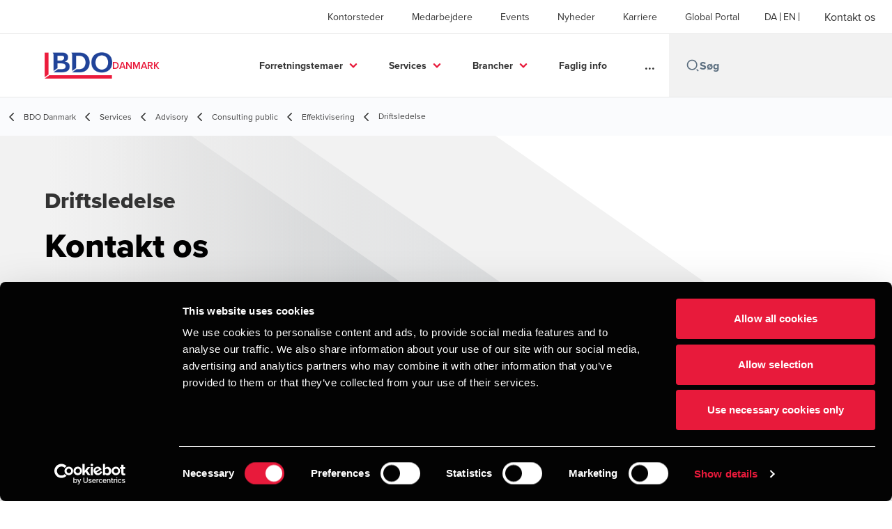

--- FILE ---
content_type: text/html; charset=utf-8
request_url: https://www.bdo.dk/da-dk/services-1/advisory-dk/consulting-public/effektevisering/driftsledelse
body_size: 73347
content:
<!DOCTYPE html>
<html lang="da-DK" dir="ltr" class="scroll-smooth">
<head>
    <meta charset="utf-8" />
    <meta name="viewport" content="width=device-width, initial-scale=1.0" />
    
    
	<script type="application/ld+json">
{
  "name": "Driftsledelse",
  "alternateName": "BDO",
  "url": "https://www.bdo.dk/da-dk/services-1",
  "logo": "https://cdn.bdo.global/images/bdo_logo/1.0.0/bdo_logo_color.png",
  "description": "",
  "disambiguatingDescription": "Ledelse af driften i hverdagen og håndtering af forandringer er en forudsætningen for realisering af også offentlige organisationers strategier.",
  "isRelatedTo": {
    "name": "Advisory",
    "alternateName": "BDO",
    "description": "\u003Cp\u003EBDO Advisory er et af landets førende konsulenthuse målrettet den offentlige og private sektor.\u003C/p\u003E\r\n",
    "disambiguatingDescription": "BDO Advisory er et af landets førende konsulenthuse.",
    "@type": "Service",
    "@context": "https://schema.org"
  },
  "provider": {
    "url": "https://www.bdo.dk",
    "name": "BDO  Danmark",
    "logo": "https://cdn.bdo.global/images/bdo_logo/1.0.0/bdo_logo_color.png",
    "@type": "Organization",
    "@context": "https://schema.org"
  },
  "@type": "Service",
  "@context": "https://schema.org"
}
	</script>

    <meta name="keywords" content="" />
    <meta name="description" content="Vi løser opgaver for det offentlige og private virksomheder, hvor kombinationen af faglig indsigt og stærke metodiske kompetencer tilfører mest mulig værdi." />
    <link rel="apple-touch-icon" sizes="180x180" href="/apple-touch-icon.png">
<link rel="icon" type="image/png" sizes="32x32" href="/favicon-32x32.png">
<link rel="icon" type="image/png" sizes="16x16" href="/favicon-16x16.png">
<link rel="icon" type="image/png" sizes="48x48" href="/favicon-48x48.png">
<link rel="icon" type="image/svg+xml" href="/favicon.svg" />
<link rel="shortcut icon" href="/favicon.ico" />
<link rel="manifest" href="/site.webmanifest">
<link rel="mask-icon" href="/safari-pinned-tab.svg" color="#5bbad5">
<meta name="msapplication-TileColor" content="#da532c">
<meta name="theme-color" content="#ffffff">
    <title>Driftsledelse - BDO</title>

    
<!-- Google Tag Manager -->
<script>(function(w,d,s,l,i){w[l]=w[l]||[];w[l].push({'gtm.start':
new Date().getTime(),event:'gtm.js'});var f=d.getElementsByTagName(s)[0],
j=d.createElement(s),dl=l!='dataLayer'?'&l='+l:'';j.async=true;j.src=
'https://www.googletagmanager.com/gtm.js?id='+i+dl;f.parentNode.insertBefore(j,f);
})(window,document,'script','dataLayer','GTM-PW6VSCBF');</script>
<!-- End Google Tag Manager -->
 
    
    <script data-cookieconsent="ignore">
        function injectWhenCookiebotAcceptedScripts() {
            var rawHtml = null;
            var container = document.getElementById("scriptsAfterCookiebotAccepted");
            container.innerHTML = rawHtml;

            var scripts = container.getElementsByTagName("script");
            for (var i = 0; i < scripts.length; i++)
            {
                eval(scripts[i].innerText);
            }   
        }
    </script>

    
<script id="googleServices" type="text/javascript" data-cookieconsent="ignore">

            function initializeGoogleTags() {
                window.dataLayer = window.dataLayer || [];

                function gtag() {
                    dataLayer.push(arguments);
                }

                gtag("consent", "default", {
                    ad_personalization: "denied",
                    ad_storage: "denied",
                    ad_user_data: "denied",
                    analytics_storage: "denied",
                    functionality_storage: "denied",
                    personalization_storage: "denied",
                    security_storage: "granted",
                    wait_for_update: 500,
                });

                gtag('js', new Date());

                     gtag('config', 'G-8JP3XL3FSJ', { 'anonymize_ip': true, 'forceSSL': true });

                     gtag('config', 'G-S8M9KW26GP', { 'anonymize_ip': true, 'forceSSL': true });

                let script = document.createElement('script');
                script.src = 'https://www.googletagmanager.com/gtag/js?id=G-8JP3XL3FSJ';
                script.setAttribute("data-cookieconsent", "ignore");
                script.setAttribute("async", "");
                let ga = document.getElementById("googleServices");
                ga.before(script);
            }
        

            (function(w,d,s,l,i){w[l]=w[l]||[];w[l].push({'gtm.start':
            new Date().getTime(),event:'gtm.js'});var f=d.getElementsByTagName(s)[0],
            j=d.createElement(s),dl=l!='dataLayer'?'&l='+l:'';j.async=true;j.src=
            'https://www.googletagmanager.com/gtm.js?id='+i+dl;f.parentNode.insertBefore(j,f);
            })(window,document,'script','dataLayer', 'GTM-PW6VSCBF');
        
         function CookiebotCallback_OnAccept() {

                    if (Cookiebot.consent.statistics && Cookiebot.consent.marketing) {
                        initializeGoogleTags();
                    }
                             injectWhenCookiebotAcceptedScripts();
         }
</script>
    
    <link rel="canonical" href="https://www.bdo.dk/da-dk/services-1/advisory-dk/consulting-public/effektevisering/driftsledelse" />

    

    
    <meta property="og:title" content="Målrettet fokus på driftsledelse i hverdagen - BDO">
    <meta property="og:description" content="Ledelse af driften i hverdagen og håndtering af forandringer er en forudsætningen for realisering af også offentlige organisationers strategier.">
    <meta property="og:url" content="https://www.bdo.dk/da-dk/services-1/advisory-dk/consulting-public/effektevisering/driftsledelse">
    <meta property="og:image" content="https://www.bdo.dk/getmedia/c32cfce6-aa36-439d-a6b7-8fa8dd787204/1200x630_Business.jpg?width=1200&amp;height=630&amp;ext=.jpg">

<meta property="og:type" content="website">
    

    
<meta name="google-site-verification" content="GINVbhaS-13VFVUlz0W8xJK3ZkcZ1S9fHdHKN1_C5xg" />
<meta name="google-site-verification" content="WONxYBDw-iGQBhUcms7PU1HdTODnIz0l5hfU6pUKsFQ" />
<meta name="google-site-verification" content="xjG-mGo5lkRENN6ZHEo3iHNs1DKbhFLL6MM5Y4tP_VY" />


<link href="https://viden.bdo.dk/rs/462-YQN-293/images/bdo-custom.css" type="text/css" rel="stylesheet">

<style type="text/css">
.mktoForm input[type=text],
.mktoForm input[type=url],
.mktoForm input[type=email],
.mktoForm input[type=tel],
.mktoForm input[type=number],
.mktoForm input[type=date],
.mktoForm textarea.mktoField,
.mktoForm select.mktoField {
    display: block;
    height: inherit;
    width: 90% !important;
    padding: 8px 12px !important;
    font-size: 14px !important;
    line-height: 1.5 !important;
    color: #495057 !important;
    background-color: #fff;
    background-clip: padding-box !important;
    border: 1px solid #000000 !important;
    border-radius: 0px !important;
    float: none !important;
    max-width: 500px !important;
    transition: border-color .15s ease-in-out, box-shadow .15s ease-in-out;
}

.mktoForm .mktoLabel {
    font-family: -apple-system, BlinkMacSystemFont, "Segoe UI", Roboto, "Helvetica Neue", Arial, sans-serif, "Apple Color Emoji", "Segoe UI Emoji", "Segoe UI Symbol";
    font-size: 14px;
    font-weight: 400;
    line-height: 1.5;
    color: #212529;
    text-align: left;
    float: none;
    margin-bottom: .5rem;

    width: 100% !important;
    padding-top: 0 !important;
    display: block;
    justify-content: flex-end;
    max-width: 400px !important;
}

#LblemailMarketingPermission {

    margin-left: 10px;
    padding-left: 10px;
    font-size: 12px;
    font-weight: normal;
    font-style: italic;
}

#LblwebformFreetextcomment {
    font-weight: bold;
    
}  

.mktoForm {
    display: flex;
    flex-flow: wrap;
    width: 100% !important;
    overflow: hidden;
    max-width: 900px !important;
}

.mktoForm .mktoGutter {
    display: none !important;
}

.mktoForm .mktoFormCol {
    position: relative;
    width: 50%;
}

.mktoForm .mktoFieldWrap {
    float: none;
    width: 100%;
    padding: 0 30px;
}

.mktoForm .mktoOffset {
    display: none !important;
}

.mktoForm .mktoFormRow {
    position: relative;
    width: 100%;
}

.mktoForm .display-2 {
    font-family: "Trebuchet MS";
    font-color: #212529 !important;
    font-style: normal;
    font-weight: normal;
    font-size: 32px;
    line-height: 38px !important;
    padding-top: 100px !important;
    padding-bottom: 0px !important;
}

.mktoForm .lead {
    font-family: "Trebuchet MS";
    font-color: #212529 !important;
    font-size: 20px !important;
    line-height: 24px !important;
    /* letter-spacing: -.2px!important; */
}

.mktoHtmlText.mktoHasWidth {
    width: 100% !important;
}

.mktoForm .mktoButtonWrap.mktoSimple {
    margin: 0 !important;
}

.mktoButton {
    color: #fff;
    background: #ED1A3B !important;
    border-color: #ED1A3B !important;
    font-weight: normal;
    letter-spacing: 0.05em;
    border-radius: 0px !important;
    font-size: 18px !important;
    text-align: left !important;
    white-space: nowrap;

    transition: color .15s ease-in-out, background-color .15s ease-in-out, border-color .15s ease-in-out, box-shadow .15s ease-in-out;
}

.mktoForm .mktoRadioList,
.mktoForm .mktoCheckboxList {
    padding: 0 !important;
}

.mktoForm .mktoFieldWrap .mktoInstruction {
    display: block !important;
    padding-top: 5px;
    font-size: 16px;
}


.mktoRound {

    margin-left: 40px !important;
}

.mktoButtonRow {
    display: block !important;
    width: 100% !important;
    justify-content: left !important;
    padding-top: 20px !important;

}

.unsub-form .mktoForm .mktoButtonRow {
    justify-content: flex-start !important;
    padding-top: 0 !important;
}

.unsub-form .mktoForm .mktoButtonWrap.mktoSimple {
    margin: 0 !important;
}

.unsub-form .mktoForm .mktoButtonWrap.mktoSimple .mktoButton {
    color: #fff;
    background-color: #212529 !important;
    border: none !important;
    font-weight: normal;
    letter-spacing: 0.05em;
    border-radius: 0;
    padding: 15px !important;
    font-size: 14px !important;
}

.mktoForm .mktoCheckboxList > label {
    left: 37px;
    position: absolute;
    top: 0;
}

.mktoForm .mktoCheckboxList > input {
    position: absolute;
    opacity: 0;
}

.mktoForm .mktoRadioList > input {
    position: absolute;
    opacity: 0;
}

.mktoForm .mktoCheckboxList > label:before {
    content: "";
    display: block;
    position: absolute;
    width: 25px;
    height: 25px;
    left: 0;
    margin-left: -56px;
    border: 1px solid #000000;
    border-radius: 0px;
    background-color: #fff;
    -webkit-transition: border 0.15s ease-in-out, color 0.15s ease-in-out;
    -o-transition: border 0.15s ease-in-out, color 0.15s ease-in-out;
    transition: border 0.15s ease-in-out, color 0.15s ease-in-out;
}

.mktoForm .mktoCheckboxList > label:after {
    font-family: 'FontAwesome';
    content: "\f00c";
    display: inline-block;
    position: absolute;
    width: 25px;
    height: 25px;
    left: 0;
    top: 1px;
    margin-left: -56px;
    padding-left: 6px;
    padding-top: 4px;
    font-size: 17px;
    color: #000000;
    opacity: 0;
}

.mktoForm .mktoCheckboxList > input:checked + label:before {
    background-color: #ED1A3B;
    border-color: #ED1A3B;
}

.mktoForm .mktoRadioList > input:checked + label:before {
    background-color: #ED1A3B;
}

.mktoForm .mktoCheckboxList > input:checked + label:after {
    color: #fff;
    opacity: 1;
}

.mktoForm .mktoRadioList > input:checked + label:after {
    color: #fff;
    opacity: 1;
}

.mktoForm .mktoRadioList > label {
    margin-right: 15px;
    cursor: pointer;
}

.mktoForm .mktoRadioList > label:before {
    content: "";
    display: block;
    position: absolute;
    height: 20px;
    width: 20px;
    left: 0;
    top: -3px;
    transition: all 0.15s ease-out 0s;
    background: #cbd1d8;
    border-radius: 50%;
}

.mktoForm .mktoRadioList {
    width: 100% !important;
    order: 3;
    margin-top: 30px;
    display: flex !important;
}

.mktoForm .mktoRadioList > label:after {
    content: "";
    display: block;
    position: absolute;
    width: 11px;
    left: 5px;
    top: 2px;
    height: 11px;
    border-radius: 50%;
    border: 3px solid #fff;
    background-color: #ED1A3B;
    opacity: 0;
}

@media (min-width: 320px) and (max-width: 1199px) {
    .container {
        max-width: 100%;
    }
}

@media (min-width: 767px) and (max-width: 1199px) {
    .topnav a {
        padding-left: 70px !important;
        padding-right: 70px !important;
    }

}

@media (max-width: 767px) {

    .mktoForm input[type=text],
    .mktoForm input[type=url],
    .mktoForm input[type=email],
    .mktoForm input[type=tel],
    .mktoForm input[type=number],
    .mktoForm input[type=date],
    .mktoForm textarea.mktoField,
    .mktoForm select.mktoField {
        max-width: 100% !important;
    }

    .mktoForm .mktoFormCol {
        position: relative;
        width: 100%;
    }
}

.topnav a:hover {
    border-bottom: 1px solid #f1f1f1 !important;
}

.topnav a {
    position: relative;
    padding: 13px 90px !important;
}

.topnav a:hover:after {
    content: "";
    position: absolute;
    left: 0;
    right: 0;
    bottom: -1px;
    height: 3px;
    display: block;
    background: #ff0000;
}

.topnav .chevron {
    line-height: 12px;
    display: block;
}

.topnav .chevron::before {
    border-style: solid;
    border-width: 0.15em 0.15em 0 0;
    content: '';
    display: inline-block;
    height: 0.45em;
    left: 0.15em;
    position: relative;
    vertical-align: top;
    width: 0.45em;
    top: 0;
    transform: rotate(135deg);
}

.topnav .chevron.right:before {
    left: 0;
    transform: rotate(45deg);
}

.topnav .chevron.bottom:before {
    top: 0;
    transform: rotate(135deg);
}

.topnav .chevron.left:before {
    left: 0.25em;
    transform: rotate(-135deg);
}

.image-background {
    color: #fff;
    margin-bottom: 40px;
    background: url(https://viden.bdo.dk/rs/462-YQN-293/images/profil-side-hero.jpg);
}

@media (min-width: 1025px) {
    .nav-bar-wrap {
        min-height: 84px;
    }

    .nav-bar-wrap.fixed .nav-bar-wrap__inner {
        position: fixed;
        z-index: 999;
        left: 0;
        top: 0;
        right: 0;
        background: #fff;
        display: flex;
        justify-content: center;
        box-shadow: 0 0 15px rgba(0, 0, 0, .1);
    }
}
</style>
<!-- TB2508 added ABF -->
<link rel="stylesheet" href="https://aktion-barrierefrei.org/service/fixstern.css">


    <!-- Preconnect -->
<link rel="preconnect" href="https://fonts.googleapis.com" crossorigin="anonymous">
<link rel="preconnect" href="https://use.typekit.net" crossorigin="anonymous">

<!-- Preload Fonts -->
<link rel="preload" href="https://fonts.googleapis.com/css2?family=Material+Symbols+Outlined:opsz,wght,FILL,GRAD@48,400,0,0" as="style" />
<link rel="preload" href="https://fonts.googleapis.com/icon?family=Material+Icons" as="style">
<link rel="preload" href="https://use.typekit.net/yxr5raf.css" as="style">

<!-- Preload Master CSS -->
<link rel="preload" href="/dist/master.css?v=smS2c4gXbIMpVBdvU3ygIPIG8QV_vunk5ofuMsOHQGY" as="style" type="text/css">

<!-- Apply Stylesheets -->
<link rel="stylesheet" href="https://fonts.googleapis.com/css2?family=Material+Symbols+Outlined:opsz,wght,FILL,GRAD@48,400,0,0" />
<link rel="stylesheet" href="https://fonts.googleapis.com/icon?family=Material+Icons" />
<link rel="stylesheet" href="https://use.typekit.net/yxr5raf.css">
<link rel="stylesheet" href="/dist/master.css?v=smS2c4gXbIMpVBdvU3ygIPIG8QV_vunk5ofuMsOHQGY" type="text/css" />

    
    <link href="/_content/Kentico.Content.Web.Rcl/Content/Bundles/Public/systemPageComponents.min.css" rel="stylesheet" />
<link href="/PageBuilder/Public/Sections/section-column.css" rel="stylesheet" />


<script type="text/javascript">!function(T,l,y){var S=T.location,k="script",D="instrumentationKey",C="ingestionendpoint",I="disableExceptionTracking",E="ai.device.",b="toLowerCase",w="crossOrigin",N="POST",e="appInsightsSDK",t=y.name||"appInsights";(y.name||T[e])&&(T[e]=t);var n=T[t]||function(d){var g=!1,f=!1,m={initialize:!0,queue:[],sv:"5",version:2,config:d};function v(e,t){var n={},a="Browser";return n[E+"id"]=a[b](),n[E+"type"]=a,n["ai.operation.name"]=S&&S.pathname||"_unknown_",n["ai.internal.sdkVersion"]="javascript:snippet_"+(m.sv||m.version),{time:function(){var e=new Date;function t(e){var t=""+e;return 1===t.length&&(t="0"+t),t}return e.getUTCFullYear()+"-"+t(1+e.getUTCMonth())+"-"+t(e.getUTCDate())+"T"+t(e.getUTCHours())+":"+t(e.getUTCMinutes())+":"+t(e.getUTCSeconds())+"."+((e.getUTCMilliseconds()/1e3).toFixed(3)+"").slice(2,5)+"Z"}(),iKey:e,name:"Microsoft.ApplicationInsights."+e.replace(/-/g,"")+"."+t,sampleRate:100,tags:n,data:{baseData:{ver:2}}}}var h=d.url||y.src;if(h){function a(e){var t,n,a,i,r,o,s,c,u,p,l;g=!0,m.queue=[],f||(f=!0,t=h,s=function(){var e={},t=d.connectionString;if(t)for(var n=t.split(";"),a=0;a<n.length;a++){var i=n[a].split("=");2===i.length&&(e[i[0][b]()]=i[1])}if(!e[C]){var r=e.endpointsuffix,o=r?e.location:null;e[C]="https://"+(o?o+".":"")+"dc."+(r||"services.visualstudio.com")}return e}(),c=s[D]||d[D]||"",u=s[C],p=u?u+"/v2/track":d.endpointUrl,(l=[]).push((n="SDK LOAD Failure: Failed to load Application Insights SDK script (See stack for details)",a=t,i=p,(o=(r=v(c,"Exception")).data).baseType="ExceptionData",o.baseData.exceptions=[{typeName:"SDKLoadFailed",message:n.replace(/\./g,"-"),hasFullStack:!1,stack:n+"\nSnippet failed to load ["+a+"] -- Telemetry is disabled\nHelp Link: https://go.microsoft.com/fwlink/?linkid=2128109\nHost: "+(S&&S.pathname||"_unknown_")+"\nEndpoint: "+i,parsedStack:[]}],r)),l.push(function(e,t,n,a){var i=v(c,"Message"),r=i.data;r.baseType="MessageData";var o=r.baseData;return o.message='AI (Internal): 99 message:"'+("SDK LOAD Failure: Failed to load Application Insights SDK script (See stack for details) ("+n+")").replace(/\"/g,"")+'"',o.properties={endpoint:a},i}(0,0,t,p)),function(e,t){if(JSON){var n=T.fetch;if(n&&!y.useXhr)n(t,{method:N,body:JSON.stringify(e),mode:"cors"});else if(XMLHttpRequest){var a=new XMLHttpRequest;a.open(N,t),a.setRequestHeader("Content-type","application/json"),a.send(JSON.stringify(e))}}}(l,p))}function i(e,t){f||setTimeout(function(){!t&&m.core||a()},500)}var e=function(){var n=l.createElement(k);n.src=h;var e=y[w];return!e&&""!==e||"undefined"==n[w]||(n[w]=e),n.onload=i,n.onerror=a,n.onreadystatechange=function(e,t){"loaded"!==n.readyState&&"complete"!==n.readyState||i(0,t)},n}();y.ld<0?l.getElementsByTagName("head")[0].appendChild(e):setTimeout(function(){l.getElementsByTagName(k)[0].parentNode.appendChild(e)},y.ld||0)}try{m.cookie=l.cookie}catch(p){}function t(e){for(;e.length;)!function(t){m[t]=function(){var e=arguments;g||m.queue.push(function(){m[t].apply(m,e)})}}(e.pop())}var n="track",r="TrackPage",o="TrackEvent";t([n+"Event",n+"PageView",n+"Exception",n+"Trace",n+"DependencyData",n+"Metric",n+"PageViewPerformance","start"+r,"stop"+r,"start"+o,"stop"+o,"addTelemetryInitializer","setAuthenticatedUserContext","clearAuthenticatedUserContext","flush"]),m.SeverityLevel={Verbose:0,Information:1,Warning:2,Error:3,Critical:4};var s=(d.extensionConfig||{}).ApplicationInsightsAnalytics||{};if(!0!==d[I]&&!0!==s[I]){var c="onerror";t(["_"+c]);var u=T[c];T[c]=function(e,t,n,a,i){var r=u&&u(e,t,n,a,i);return!0!==r&&m["_"+c]({message:e,url:t,lineNumber:n,columnNumber:a,error:i}),r},d.autoExceptionInstrumented=!0}return m}(y.cfg);function a(){y.onInit&&y.onInit(n)}(T[t]=n).queue&&0===n.queue.length?(n.queue.push(a),n.trackPageView({})):a()}(window,document,{
src: "https://js.monitor.azure.com/scripts/b/ai.2.min.js", // The SDK URL Source
crossOrigin: "anonymous", 
cfg: { // Application Insights Configuration
    connectionString: 'InstrumentationKey=7e4d3ed1-4059-404e-bc13-1df6b795f445;IngestionEndpoint=https://westeurope-5.in.applicationinsights.azure.com/;LiveEndpoint=https://westeurope.livediagnostics.monitor.azure.com/'
}});</script></head>
<body data-lang="da-DK">
    <div id="scriptsAfterCookiebotAccepted"></div>
    
<!-- Google Tag Manager (noscript) -->
<noscript><iframe src="https://www.googletagmanager.com/ns.html?id=GTM-PW6VSCBF"
height="0" width="0" style="display:none;visibility:hidden"></iframe></noscript>
<!-- End Google Tag Manager (noscript) -->
    
<div id="react_0HNILGTRASP6N"><div data-reactroot=""><div class="header" id="header" data-ktc-search-exclude="true" style="position:relative"><div class="header__main-menu"><ul class="header__main-menu-list"><li class="header__main-menu-item"><a class="header__main-menu-link" href="/da-dk/kontorsteder">Kontorsteder</a></li><li class="header__main-menu-item"><a class="header__main-menu-link" href="/da-dk/medarbejdere">Medarbejdere</a></li><li class="header__main-menu-item"><a class="header__main-menu-link" href="/da-dk/events-1">Events</a></li><li class="header__main-menu-item"><a class="header__main-menu-link" href="/da-dk/nyheder">Nyheder</a></li><li class="header__main-menu-item"><a class="header__main-menu-link" href="/da-dk/karriere">Karriere</a></li><li class="header__main-menu-item"><a class="header__main-menu-link" href="/da-dk/global-portal">Global Portal </a></li></ul><ul class="header__cultures-list"><li class="header__cultures-item"><a class="header__languages-link" href="/da-dk/services-1/advisory-dk/consulting-public/effektevisering/driftsledelse" aria-label="Danish"><span class="hidden lg:flex">da</span><span class="flex normal-case lg:hidden">Danish</span></a></li><li class="header__cultures-item"><a class="header__languages-link" href="/en-gb/home-en" aria-label="English"><span class="hidden lg:flex">en</span><span class="flex normal-case lg:hidden">English</span></a></li></ul><a role="button" class="btn px-6 py-3 text-base" href="/da-dk/kontakt-os" target="_self" title=""><span class="btn-text"><span class="">Kontakt os</span></span></a></div><nav class="header__mega-menu"><a href="/da-dk/bdo-danmark" class="header__logo"><img src="https://cdn.bdo.global/images/bdo_logo/1.0.0/bdo_logo_color.png" class="header__logo-img" alt="logo"/><div class="header__logo-text"> Danmark</div></a><div class="header__mega-menu-wrapper"><div class="header__mobile-menu-header"><svg stroke="currentColor" fill="currentColor" stroke-width="0" viewBox="0 0 24 24" class="header__mobile-menu-header-icon" height="1em" width="1em" xmlns="http://www.w3.org/2000/svg"><path d="M11 2C15.968 2 20 6.032 20 11C20 15.968 15.968 20 11 20C6.032 20 2 15.968 2 11C2 6.032 6.032 2 11 2ZM11 18C14.8675 18 18 14.8675 18 11C18 7.1325 14.8675 4 11 4C7.1325 4 4 7.1325 4 11C4 14.8675 7.1325 18 11 18ZM19.4853 18.0711L22.3137 20.8995L20.8995 22.3137L18.0711 19.4853L19.4853 18.0711Z"></path></svg><svg stroke="currentColor" fill="none" stroke-width="0" viewBox="0 0 15 15" class="header__mobile-menu-header-icon" height="1em" width="1em" xmlns="http://www.w3.org/2000/svg"><path fill-rule="evenodd" clip-rule="evenodd" d="M1.5 3C1.22386 3 1 3.22386 1 3.5C1 3.77614 1.22386 4 1.5 4H13.5C13.7761 4 14 3.77614 14 3.5C14 3.22386 13.7761 3 13.5 3H1.5ZM1 7.5C1 7.22386 1.22386 7 1.5 7H13.5C13.7761 7 14 7.22386 14 7.5C14 7.77614 13.7761 8 13.5 8H1.5C1.22386 8 1 7.77614 1 7.5ZM1 11.5C1 11.2239 1.22386 11 1.5 11H13.5C13.7761 11 14 11.2239 14 11.5C14 11.7761 13.7761 12 13.5 12H1.5C1.22386 12 1 11.7761 1 11.5Z" fill="currentColor"></path></svg></div><div class="header__mega-menu-desktop"><ul class="header__mega-menu-list"></ul><div class="header__search relative"><div class="pl-2"><a class="pointer-events-none" href="/" aria-label="Search icon"><svg stroke="currentColor" fill="currentColor" stroke-width="0" viewBox="0 0 24 24" class="header__search-icon" height="1em" width="1em" xmlns="http://www.w3.org/2000/svg"><path d="M11 2C15.968 2 20 6.032 20 11C20 15.968 15.968 20 11 20C6.032 20 2 15.968 2 11C2 6.032 6.032 2 11 2ZM11 18C14.8675 18 18 14.8675 18 11C18 7.1325 14.8675 4 11 4C7.1325 4 4 7.1325 4 11C4 14.8675 7.1325 18 11 18ZM19.4853 18.0711L22.3137 20.8995L20.8995 22.3137L18.0711 19.4853L19.4853 18.0711Z"></path></svg></a></div><input type="text" name="Søg" title="Søg" placeholder="Søg" class="header__search-input" value="" autoComplete="off"/></div></div></div></nav></div></div></div>
    
<div id="react_0HNILGTRASP6O"><div class="breadcrumbs" data-reactroot=""><ul class="breadcrumbs__list"><li class="breadcrumbs__list-item"><div class="px-2 hidden lg:flex"><svg stroke="currentColor" fill="none" stroke-width="2" viewBox="0 0 24 24" aria-hidden="true" class="breadcrumbs__item-icon" height="18" width="18" xmlns="http://www.w3.org/2000/svg"><path stroke-linecap="round" stroke-linejoin="round" d="M15 19l-7-7 7-7"></path></svg></div><div class="pt-[1px] hidden lg:flex"><a href="/da-dk/bdo-danmark" target="" title="" class="animated-link inline text-lighter-black hover:text-lighter-black"><span class="hover-underline">BDO Danmark</span></a></div></li><li class="breadcrumbs__list-item"><div class="px-2 hidden lg:flex"><svg stroke="currentColor" fill="none" stroke-width="2" viewBox="0 0 24 24" aria-hidden="true" class="breadcrumbs__item-icon" height="18" width="18" xmlns="http://www.w3.org/2000/svg"><path stroke-linecap="round" stroke-linejoin="round" d="M15 19l-7-7 7-7"></path></svg></div><div class="pt-[1px] hidden lg:flex"><a href="/da-dk/services-1" target="" title="" class="animated-link inline text-lighter-black hover:text-lighter-black"><span class="hover-underline">Services</span></a></div></li><li class="breadcrumbs__list-item"><div class="px-2 hidden lg:flex"><svg stroke="currentColor" fill="none" stroke-width="2" viewBox="0 0 24 24" aria-hidden="true" class="breadcrumbs__item-icon" height="18" width="18" xmlns="http://www.w3.org/2000/svg"><path stroke-linecap="round" stroke-linejoin="round" d="M15 19l-7-7 7-7"></path></svg></div><div class="pt-[1px] hidden lg:flex"><a href="/da-dk/services-1/advisory-dk" target="" title="" class="animated-link inline text-lighter-black hover:text-lighter-black"><span class="hover-underline">Advisory</span></a></div></li><li class="breadcrumbs__list-item"><div class="px-2 hidden lg:flex"><svg stroke="currentColor" fill="none" stroke-width="2" viewBox="0 0 24 24" aria-hidden="true" class="breadcrumbs__item-icon" height="18" width="18" xmlns="http://www.w3.org/2000/svg"><path stroke-linecap="round" stroke-linejoin="round" d="M15 19l-7-7 7-7"></path></svg></div><div class="pt-[1px] hidden lg:flex"><a href="/da-dk/services-1/advisory-dk/consulting-public" target="" title="" class="animated-link inline text-lighter-black hover:text-lighter-black"><span class="hover-underline">Consulting public </span></a></div></li><li class="breadcrumbs__list-item"><div class="px-2"><svg stroke="currentColor" fill="none" stroke-width="2" viewBox="0 0 24 24" aria-hidden="true" class="breadcrumbs__item-icon" height="18" width="18" xmlns="http://www.w3.org/2000/svg"><path stroke-linecap="round" stroke-linejoin="round" d="M15 19l-7-7 7-7"></path></svg></div><div class="pt-[1px]"><a href="/da-dk/services-1/advisory-dk/consulting-public/effektevisering" target="" title="" class="animated-link inline text-lighter-black hover:text-lighter-black"><span class="hover-underline">Effektivisering</span></a></div></li><li class="breadcrumbs__list-item"><div class="px-2 hidden lg:flex"><svg stroke="currentColor" fill="none" stroke-width="2" viewBox="0 0 24 24" aria-hidden="true" class="breadcrumbs__item-icon" height="18" width="18" xmlns="http://www.w3.org/2000/svg"><path stroke-linecap="round" stroke-linejoin="round" d="M15 19l-7-7 7-7"></path></svg></div><div class="breadcrumbs__last-list-item-container"><span class="breadcrumbs__last-list-item">Driftsledelse</span></div></li></ul></div></div>
    



<div id="react_0HNILGTRASP6K"><div class="relative" data-reactroot=""><header class="hero-widget hero-widget--banner hero-widget--partial"><div class="hero-widget__gradient-bg hero-widget__gradient-bg--partial"></div><div class="hero-widget__left-section"><div class="hero-widget__left-section-white-angle-bg"></div><h1 class="hero-widget__left-section-title"> Driftsledelse</h1><div class="hero-widget__left-section-button"><a role="button" class="btn whitespace-nowrap" href="/da-dk/kontakt-os" target="_self" title=""><span class="btn-text"><span class="">Kontakt os</span></span></a></div></div></header></div></div>




<nav id="local-nav" class="local-navigation" aria-label="secondary navigation">
    <div id="react_0HNILGTRASP6L"></div>
    <ul style=""></ul>
</nav>



<div class="service-wrapper">
    <div class="service-wrapper-content service-wrapper-content--full">
        <main>
            
    <div>
        
    </div>
        </main>
    </div>
    

<div class="section-container section-container">
    






<div class="rich-text__wrapper" style="margin-top: 0px; padding-bottom: 0px">
    







    <div class="fr-view">
        <h2 class="content-heading rich-text__h2" id="isPasted" style="margin-left: 20px">Driftsledelse</h2><p style="margin-left: 20px">Målrettet fokus på ledelse af driften i hverdagen og håndtering af forandringer er en forudsætningen for realisering af også offentlige organisationers strategier samt god og effektiv service til borgere og virksomheder.&nbsp;</p><p style="margin-left: 20px">Offentlige ledere der er dagligt ansvarlige for driften og gennemførelsen af strategiske initiativer står over for modsatrettede krav, forventninger og dilemmaer. Det er en uomgængelig del af rollen, og skal derfor skal honoreres og håndteres professionelt og effektivt. Udfordringen for mange offentlige driftsledere er:</p><ul><li>Håndtering af krydspresset fra politikernes og topledelsens krav, medarbejdernes forventninger og kundens ønsker.</li><li>Et stadig større krav om øget kvalitet i ydelser og service for de samme eller færre ressourcer samtidig med øget hastighed i forandringer og tilpasninger</li><li>At være garant for at ændringer i lovgivning, politiske og administrative prioriteter, strategiske initiativer samt arbejdsmetoder får gennemslag i den daglige prioritering og opgaveløsning</li><li>Kvalificeret at kunne lede såvel driften, medarbejderne, fagligheden og forandringerne.</li></ul><p style="margin-left: 20px">I tæt samspil med vores kunder designer og gennemfører vi målrettede udviklingsforløb der:</p><ul><li>Tydeliggør rammer og krav for ledelsesdriften og styring af projekter</li><li>Tydeliggør opgaver, roller og ansvar hos ledere af driften</li><li>Indfører og træner i værktøjer til driftsledelse såsom: målstyring, performance management, planlægning og styring af opgaver, tid og kapacitet, tavler og tavlemøder samt drift og optimering af arbejdsprocesser.</li><li>Udvikler driftslederens kompetencer og ledelsespraksis: Ledelse af teams/grupper, præstations-reviews, feedback, sparring og motivation.</li><li>Styrker driftsledelsens arbejde med forandringer og forbedringskultur: Valg af forandringsstrategier, opbakning og modstand mod forandringer, påvirkning af kultur, forbedringsmøder, ankerkendelse og belønning.</li></ul>
    </div>


    


</div>
    


</div>
    <div>
        





<div id="react_0HNILGTRASP6M"><div class="relative key-contacts" style="margin-top:20px;padding-bottom:20px" data-reactroot=""><div class="mb-16"><h2 class="key-contacts__title">Kontaktpersoner</h2></div><div class="key-contacts__cards"><article class="person-card"><img class="person-card__teaser" src="https://media-eur.gwt.bdo.global/cmslibrary/Denmark/media/bdo/Xarkiv/People%20(362x259)/Employees/RAD.jpg" alt="Rasmus Morten Høybye Duus, BDO"/><div class="person-card__details"><div><p class="person-card__details-title">Rasmus Morten Høybye Duus</p><div class="person-card__details-subtitle">Partner, Advisory</div></div><a role="button" class="btn btn--tertiary-icon mx-0 text-sm" href="/da-dk/medarbejdere/rasmus-morten-hoybye-duus" target="_self" title=""><span class="btn-circle"><svg stroke="currentColor" fill="currentColor" stroke-width="0" viewBox="0 0 24 24" class="btn-icon" height="1em" width="1em" xmlns="http://www.w3.org/2000/svg"><path fill="none" d="M0 0h24v24H0V0z"></path><path d="M12 5.9a2.1 2.1 0 110 4.2 2.1 2.1 0 010-4.2m0 9c2.97 0 6.1 1.46 6.1 2.1v1.1H5.9V17c0-.64 3.13-2.1 6.1-2.1M12 4C9.79 4 8 5.79 8 8s1.79 4 4 4 4-1.79 4-4-1.79-4-4-4zm0 9c-2.67 0-8 1.34-8 4v3h16v-3c0-2.66-5.33-4-8-4z"></path></svg></span><span class="btn-text animated-link"><span class="hover-underline">View bio</span></span></a></div></article><article class="person-card"><img class="person-card__teaser" src="https://media-eur.gwt.bdo.global/cmslibrary/Denmark/media/bdo/Xarkiv/People%20(362x259)/Employees/NSK.jpg" alt="Niels Kristoffersen, BDO"/><div class="person-card__details"><div><p class="person-card__details-title">Niels Kristoffersen</p><div class="person-card__details-subtitle">Partner, Advisory</div></div><a role="button" class="btn btn--tertiary-icon mx-0 text-sm" href="/da-dk/medarbejdere/niels-kristoffersen" target="_self" title=""><span class="btn-circle"><svg stroke="currentColor" fill="currentColor" stroke-width="0" viewBox="0 0 24 24" class="btn-icon" height="1em" width="1em" xmlns="http://www.w3.org/2000/svg"><path fill="none" d="M0 0h24v24H0V0z"></path><path d="M12 5.9a2.1 2.1 0 110 4.2 2.1 2.1 0 010-4.2m0 9c2.97 0 6.1 1.46 6.1 2.1v1.1H5.9V17c0-.64 3.13-2.1 6.1-2.1M12 4C9.79 4 8 5.79 8 8s1.79 4 4 4 4-1.79 4-4-1.79-4-4-4zm0 9c-2.67 0-8 1.34-8 4v3h16v-3c0-2.66-5.33-4-8-4z"></path></svg></span><span class="btn-text animated-link"><span class="hover-underline">View bio</span></span></a></div></article><article class="person-card"><img class="person-card__teaser" src="https://media-eur.gwt.bdo.global/cmslibrary/Denmark/media/bdo/Xarkiv/People%20(362x259)/Employees/JEVAG.jpg" alt="Jeppe Vagtholm-Jensen, BDO"/><div class="person-card__details"><div><p class="person-card__details-title">Jeppe Vagtholm-Jensen</p><div class="person-card__details-subtitle">Senior Manager</div></div><a role="button" class="btn btn--tertiary-icon mx-0 text-sm" href="/da-dk/medarbejdere/jeppe-vagtholm-jensen" target="_self" title=""><span class="btn-circle"><svg stroke="currentColor" fill="currentColor" stroke-width="0" viewBox="0 0 24 24" class="btn-icon" height="1em" width="1em" xmlns="http://www.w3.org/2000/svg"><path fill="none" d="M0 0h24v24H0V0z"></path><path d="M12 5.9a2.1 2.1 0 110 4.2 2.1 2.1 0 010-4.2m0 9c2.97 0 6.1 1.46 6.1 2.1v1.1H5.9V17c0-.64 3.13-2.1 6.1-2.1M12 4C9.79 4 8 5.79 8 8s1.79 4 4 4 4-1.79 4-4-1.79-4-4-4zm0 9c-2.67 0-8 1.34-8 4v3h16v-3c0-2.66-5.33-4-8-4z"></path></svg></span><span class="btn-text animated-link"><span class="hover-underline">View bio</span></span></a></div></article></div></div></div>

    


    </div>

<div class="section-container section-container">
    






<div class="rich-text__wrapper" style="margin-top: 0px; padding-bottom: 80px">
    







    <div class="fr-view">
        <p id="isPasted"><img src="/getmedia/d49b13f6-75ea-428f-aa51-05010c1dcba8/leverandoer_logo_cmyk-1-tif.jpg" alt="" class="fr-fic fr-fil fr-dii" style="width: 217px"></p><p><br></p><p><br><em>Vi er leverandør på alle seks delaftaler på SKI 17.11 (Management-support). Det betyder, at vi kan levere indtægtsoptimering, økonomi- og ressourcestyring, ESG-rådgivning og meget mere på konkurrencedygtige vilkår til det offentlige. Som SKI-leverandør lever vi op til en række kriterier inden for kvalitet, miljø og samfundsansvar.</em></p><p><em>Kontakt os og høre mere om, hvordan vi kan hjælpe dig i kraft af SKI-rammeaftalen.</em></p>
    </div>


    


</div>
    


</div>
</div>

<script src="/_content/Kentico.Content.Web.Rcl/Scripts/jquery-3.5.1.js"></script>
<script src="/_content/Kentico.Content.Web.Rcl/Scripts/jquery.unobtrusive-ajax.js"></script>
<script type="text/javascript">
window.kentico = window.kentico || {};
window.kentico.builder = {}; 
window.kentico.builder.useJQuery = true;</script><script src="/_content/Kentico.Content.Web.Rcl/Content/Bundles/Public/systemFormComponents.min.js"></script>


    <div id="react_0HNILGTRASP6P"></div>
    
<div id="react_0HNILGTRASP6Q" class="footer__wrapper"><footer class="footer" data-ktc-search-exclude="true" data-reactroot=""><div class="footer__container container"><div class="footer__left-container"><ul class="footer__menu"><li class="footer__menu-item"><div class=""><a href="/da-dk/kontakt-os" target="" title="" class="animated-link inline text-white hover:text-white"><span class="hover-underline">Kontakt os</span></a></div></li><li class="footer__menu-item"><div class=""><a href="/da-dk/kontorsteder" target="" title="" class="animated-link inline text-white hover:text-white"><span class="hover-underline">Kontorsteder</span></a></div></li><li class="footer__menu-item"><div class=""><a href="/da-dk/privatlivspolitik-for-kunder-hos-bdo" target="" title="" class="animated-link inline text-white hover:text-white"><span class="hover-underline">Privatlivspolitik for kunder hos BDO</span></a></div></li><li class="footer__menu-item"><div class=""><a href="/da-dk/sitemap" target="" title="" class="animated-link inline text-white hover:text-white"><span class="hover-underline">Sitemap</span></a></div></li><li class="footer__menu-item"><div class=""><a href="/da-dk/bliv-kunde/digitale-ydelser/digital-support" target="" title="" class="animated-link inline text-white hover:text-white"><span class="hover-underline">Support</span></a></div></li><li class="footer__menu-item"><div class=""><a href="https://whistleblowersoftware.com/secure/9456c9c3-ca1b-43e1-b88b-3319236845e0" target="" title="" class="animated-link inline text-white hover:text-white"><span class="hover-underline">Whistleblower</span></a></div></li><li class="footer__menu-item"><div class=""><a href="https://www.bdo.dk/da-dk/cookie-politik" target="" title="" class="animated-link inline text-white hover:text-white"><span class="hover-underline">Cookiepolitik</span></a></div></li><li class="footer__menu-item"><div class=""><a href="https://www.bdo.dk/da-dk/generelle-forretningsbetingelser" target="" title="" class="animated-link inline text-white hover:text-white"><span class="hover-underline">Generelle forretningsbetingelser</span></a></div></li></ul></div><div class="footer__right-container"><div class="footer__subscribe-title">Mennesker, der hjælper mennesker</div><div class="footer__subscribe-content">Vi mener, at enestående rådgivning begynder med at opbygge enestående relationer.</div><div class="footer__social-icons"><ul class="footer__social-menu"><li class="footer__social-item"><a class="footer__social-link" href="https://www.facebook.com/bdodanmark" target="_blank" title="BDO Danmark Facebook (Opens in a new window/tab)" aria-label="BDO Danmark Facebook"><svg width="48" height="48" viewBox="0 0 48 48" fill="none" xmlns="http://www.w3.org/2000/svg"><path fill-rule="evenodd" clip-rule="evenodd" d="M4 24C4 12.9543 12.9543 4 24 4C35.0457 4 44 12.9543 44 24C44 35.0457 35.0457 44 24 44C12.9543 44 4 35.0457 4 24Z" fill="#404040"></path><path fill-rule="evenodd" clip-rule="evenodd" d="M25.4183 35.0928V24.2118H28.4219L28.82 20.4621H25.4183L25.4234 18.5853C25.4234 17.6074 25.5163 17.0833 26.921 17.0833H28.7987V13.3333H25.7946C22.1863 13.3333 20.9162 15.1522 20.9162 18.2112V20.4625H18.667V24.2122H20.9162V35.0928H25.4183Z" fill="#E7E7E7"></path></svg><span class="sr-only">Opens in a new window/tab</span></a></li><li class="footer__social-item"><a class="footer__social-link" href="https://www.linkedin.com/company/bdo-i-danmark/" target="_blank" title="BDO Danmark LinkedIn (Opens in a new window/tab)" aria-label="BDO Danmark LinkedIn"><svg width="48" height="48" viewBox="0 0 48 48" fill="none" xmlns="http://www.w3.org/2000/svg"><path fill-rule="evenodd" clip-rule="evenodd" d="M4 24C4 12.9543 12.9543 4 24 4C35.0457 4 44 12.9543 44 24C44 35.0457 35.0457 44 24 44C12.9543 44 4 35.0457 4 24Z" fill="#404040"></path><path fill-rule="evenodd" clip-rule="evenodd" d="M18.134 20.5649H13.6016V34.183H18.134V20.5649Z" fill="#E7E7E7"></path><path fill-rule="evenodd" clip-rule="evenodd" d="M18.432 16.3522C18.4026 15.017 17.4477 14 15.8972 14C14.3467 14 13.333 15.017 13.333 16.3522C13.333 17.6598 14.3167 18.7061 15.8384 18.7061H15.8673C17.4477 18.7061 18.432 17.6598 18.432 16.3522Z" fill="#E7E7E7"></path><path fill-rule="evenodd" clip-rule="evenodd" d="M34.4795 26.3748C34.4795 22.1919 32.2435 20.2451 29.2609 20.2451C26.8545 20.2451 25.7771 21.5669 25.1756 22.4941V20.5653H20.6426C20.7023 21.8431 20.6426 34.1833 20.6426 34.1833H25.1756V26.5779C25.1756 26.1709 25.205 25.7649 25.3248 25.4735C25.6524 24.6604 26.3982 23.8185 27.6504 23.8185C29.2912 23.8185 29.947 25.0673 29.947 26.8973V34.183H34.4793L34.4795 26.3748Z" fill="#E7E7E7"></path></svg><span class="sr-only">Opens in a new window/tab</span></a></li><li class="footer__social-item"><a class="footer__social-link" href="https://www.instagram.com/bdodk/" target="_blank" title="BDO Danmark instagram (Opens in a new window/tab)" aria-label="BDO Danmark instagram"><svg width="48" height="48" viewBox="0 0 48 48" fill="none" xmlns="http://www.w3.org/2000/svg"><path fill-rule="evenodd" clip-rule="evenodd" d="M4 24C4 12.9543 12.9543 4 24 4C35.0457 4 44 12.9543 44 24C44 35.0457 35.0457 44 24 44C12.9543 44 4 35.0457 4 24Z" fill="#404040"></path><path fill-rule="evenodd" clip-rule="evenodd" d="M29.6941 17.0266C28.9874 17.0266 28.4141 17.5992 28.4141 18.3061C28.4141 19.0128 28.9874 19.5861 29.6941 19.5861C30.4007 19.5861 30.9741 19.0128 30.9741 18.3061C30.9741 17.5995 30.4007 17.0261 29.6941 17.0261V17.0266Z" fill="#E7E7E7"></path><path fill-rule="evenodd" clip-rule="evenodd" d="M18.5225 24.0001C18.5225 20.9749 20.9752 18.5222 24.0003 18.5222H24.0001C27.0252 18.5222 29.4772 20.9749 29.4772 24.0001C29.4772 27.0252 27.0254 29.4768 24.0003 29.4768C20.9752 29.4768 18.5225 27.0252 18.5225 24.0001ZM27.5559 24.0001C27.5559 22.0363 25.9639 20.4445 24.0003 20.4445C22.0365 20.4445 20.4447 22.0363 20.4447 24.0001C20.4447 25.9636 22.0365 27.5556 24.0003 27.5556C25.9639 27.5556 27.5559 25.9636 27.5559 24.0001Z" fill="#E7E7E7"></path><path fill-rule="evenodd" clip-rule="evenodd" d="M19.6024 13.3977C20.7402 13.3459 21.1038 13.3333 24.0007 13.3333H23.9973C26.8951 13.3333 27.2574 13.3459 28.3952 13.3977C29.5307 13.4497 30.3063 13.6295 30.9863 13.8933C31.6885 14.1655 32.2819 14.5299 32.8752 15.1233C33.4686 15.7162 33.833 16.3113 34.1063 17.0128C34.3686 17.6911 34.5486 18.4662 34.6019 19.6018C34.653 20.7396 34.6663 21.1031 34.6663 24C34.6663 26.8969 34.653 27.2596 34.6019 28.3974C34.5486 29.5325 34.3686 30.3079 34.1063 30.9863C33.833 31.6877 33.4686 32.2828 32.8752 32.8757C32.2825 33.469 31.6883 33.8344 30.987 34.1068C30.3083 34.3706 29.5323 34.5504 28.3967 34.6024C27.2589 34.6541 26.8965 34.6668 23.9993 34.6668C21.1026 34.6668 20.7393 34.6541 19.6015 34.6024C18.4662 34.5504 17.6908 34.3706 17.0122 34.1068C16.311 33.8344 15.7159 33.469 15.1232 32.8757C14.5301 32.2828 14.1657 31.6877 13.893 30.9861C13.6295 30.3079 13.4497 29.5328 13.3975 28.3972C13.3459 27.2594 13.333 26.8969 13.333 24C13.333 21.1031 13.3463 20.7393 13.3972 19.6015C13.4483 18.4664 13.6283 17.6911 13.8928 17.0126C14.1661 16.3113 14.5306 15.7162 15.1239 15.1233C15.7168 14.5302 16.3119 14.1657 17.0135 13.8933C17.6917 13.6295 18.4668 13.4497 19.6024 13.3977ZM23.6452 15.2554C23.4295 15.2553 23.2296 15.2552 23.0438 15.2555V15.2528C21.0558 15.2551 20.6744 15.2684 19.6904 15.3128C18.6504 15.3606 18.0857 15.534 17.7097 15.6806C17.2119 15.8744 16.8564 16.1055 16.4831 16.4789C16.1097 16.8522 15.8782 17.2077 15.6848 17.7055C15.5388 18.0815 15.365 18.646 15.3175 19.686C15.2664 20.8105 15.2561 21.1465 15.2561 23.9949C15.2561 26.8434 15.2664 27.1812 15.3175 28.3056C15.3648 29.3457 15.5388 29.9101 15.6848 30.2857C15.8786 30.7837 16.1097 31.1383 16.4831 31.5117C16.8564 31.885 17.2119 32.1161 17.7097 32.3095C18.086 32.4555 18.6504 32.6292 19.6904 32.6772C20.8149 32.7284 21.1524 32.7395 24.0007 32.7395C26.8487 32.7395 27.1865 32.7284 28.311 32.6772C29.351 32.6297 29.9159 32.4564 30.2914 32.3097C30.7894 32.1163 31.1439 31.8852 31.5172 31.5119C31.8905 31.1388 32.1221 30.7843 32.3154 30.2866C32.4614 29.911 32.6352 29.3465 32.6828 28.3065C32.7339 27.1821 32.745 26.8443 32.745 23.9976C32.745 21.1509 32.7339 20.8131 32.6828 19.6887C32.6354 18.6487 32.4614 18.0842 32.3154 17.7086C32.1217 17.2109 31.8905 16.8553 31.5172 16.482C31.1441 16.1086 30.7892 15.8775 30.2914 15.6842C29.9154 15.5382 29.351 15.3644 28.311 15.3168C27.1863 15.2657 26.8487 15.2555 24.0007 15.2555C23.8776 15.2555 23.7592 15.2555 23.6452 15.2554Z" fill="#E7E7E7"></path></svg><span class="sr-only">Opens in a new window/tab</span></a></li><li class="footer__social-item"><a class="footer__social-link" href="https://youtube.com/user/BDOTVDK" target="_blank" title="BDO Danmark YouTube (Opens in a new window/tab)" aria-label="BDO Danmark YouTube"><svg width="48" height="48" viewBox="0 0 48 48" fill="none" xmlns="http://www.w3.org/2000/svg"><path fill-rule="evenodd" clip-rule="evenodd" d="M4 24C4 12.9543 12.9543 4 24 4C35.0457 4 44 12.9543 44 24C44 35.0457 35.0457 44 24 44C12.9543 44 4 35.0457 4 24Z" fill="#404040"></path><path fill-rule="evenodd" clip-rule="evenodd" d="M35.1999 19.4514C35.1999 19.4514 34.9763 17.8839 34.2913 17.1936C33.422 16.2872 32.4477 16.2829 32.0013 16.2303C28.8027 16 24.0049 16 24.0049 16H23.9949C23.9949 16 19.197 16 15.9984 16.2303C15.5513 16.2829 14.5777 16.2872 13.7077 17.1936C13.0227 17.8839 12.7999 19.4514 12.7999 19.4514C12.7999 19.4514 12.5713 21.2926 12.5713 23.1331V24.8591C12.5713 26.7003 12.7999 28.5408 12.7999 28.5408C12.7999 28.5408 13.0227 30.1083 13.7077 30.7986C14.5777 31.705 15.7199 31.6765 16.2284 31.7711C18.057 31.946 23.9999 32 23.9999 32C23.9999 32 28.8027 31.9929 32.0013 31.7626C32.4477 31.7092 33.422 31.705 34.2913 30.7986C34.9763 30.1083 35.1999 28.5408 35.1999 28.5408C35.1999 28.5408 35.4284 26.7003 35.4284 24.8591V23.1331C35.4284 21.2926 35.1999 19.4514 35.1999 19.4514Z" fill="#E7E7E7"></path><path fill-rule="evenodd" clip-rule="evenodd" d="M21.7147 27.4287L21.7139 20.5715L28.571 24.0119L21.7147 27.4287Z" fill="#404040"></path></svg><span class="sr-only">Opens in a new window/tab</span></a></li></ul></div><div class="footer__copyright">Copyright © 2026 BDO Statsautoriseret Revisionspartnerselskab, en danskejet rådgivnings- og revisionsvirksomhed, er medlem af BDO International Limited - et UK-baseret selskab med begrænset hæftelse - og del af det internationale BDO-netværk bestående af uafhængige medlemsfirmaer. BDO er varemærke for både BDO-netværket og for alle BDO medlemsfirmaerne. BDO i Danmark beskæftiger mere end 1.800 medarbejdere, mens det verdensomspændende BDO-netværk har ca. 95.000 medarbejdere i 169 lande. CVR: 45719375</div></div></div></footer></div>

    
    <script src="/dist/vendor.bundle.js?v=8FnlmZ0k6viykDa8OmolrbVJp1r5MegylyQ01zyXE9M" data-cookieconsent="ignore"></script>
    <script src="/dist/master.bundle.js?v=zdwWfHysjkJbyxO-VTGtCz1-xREwOuJfVj-35qUEJTQ" data-cookieconsent="ignore"></script>
    <script>ReactDOM.hydrate(React.createElement(HeroWidget, {"data":{"layout":"banner","title":" Driftsledelse","description":"","backgroundImage":null,"backgroundImageAltText":null,"mobileBackgroundImage":null,"mobileBackgroundImageAltText":null,"ctaButtonType":"primary","ctaButtonText":"Kontakt os","ctaButtonUrl":"/da-dk/kontakt-os","widgetID":null}}), document.getElementById("react_0HNILGTRASP6K"));
ReactDOM.hydrate(React.createElement(LocalNavigationJS, {}), document.getElementById("react_0HNILGTRASP6L"));
ReactDOM.hydrate(React.createElement(PeopleGrid, {"data":{"title":"Kontaktpersoner","description":null,"items":[{"firstName":"Rasmus Morten Høybye","lastName":"Duus","officeNames":null,"nodeGUID":"105c9b4e-fc3b-4a93-82a4-cc9433e17f24","displayName":"Rasmus Morten Høybye Duus","teaserImageUrl":"https://media-eur.gwt.bdo.global/cmslibrary/Denmark/media/bdo/Xarkiv/People%20(362x259)/Employees/RAD.jpg","teaserImageAltText":"Rasmus Morten Høybye Duus, BDO","jobTitle":"Partner, Advisory","personUrl":"/da-dk/medarbejdere/rasmus-morten-hoybye-duus"},{"firstName":"Niels","lastName":"Kristoffersen","officeNames":null,"nodeGUID":"3969b799-7508-47c0-8031-56c9dfc77442","displayName":"Niels Kristoffersen","teaserImageUrl":"https://media-eur.gwt.bdo.global/cmslibrary/Denmark/media/bdo/Xarkiv/People%20(362x259)/Employees/NSK.jpg","teaserImageAltText":"Niels Kristoffersen, BDO","jobTitle":"Partner, Advisory","personUrl":"/da-dk/medarbejdere/niels-kristoffersen"},{"firstName":"Jeppe","lastName":"Vagtholm-Jensen","officeNames":null,"nodeGUID":"a98f69d7-0859-44ec-82ae-4e5a3cd6a175","displayName":"Jeppe Vagtholm-Jensen","teaserImageUrl":"https://media-eur.gwt.bdo.global/cmslibrary/Denmark/media/bdo/Xarkiv/People%20(362x259)/Employees/JEVAG.jpg","teaserImageAltText":"Jeppe Vagtholm-Jensen, BDO","jobTitle":"Senior Manager","personUrl":"/da-dk/medarbejdere/jeppe-vagtholm-jensen"}],"externalItems":null,"useNameAsLink":null,"seeAllLink":null,"topMargin":"20px","bottomMargin":"20px","widgetID":null}}), document.getElementById("react_0HNILGTRASP6M"));
ReactDOM.hydrate(React.createElement(Header, {"headerDetails":{"menuItems":[{"title":"Kontorsteder","url":"/da-dk/kontorsteder"},{"title":"Medarbejdere","url":"/da-dk/medarbejdere"},{"title":"Events","url":"/da-dk/events-1"},{"title":"Nyheder","url":"/da-dk/nyheder"},{"title":"Karriere","url":"/da-dk/karriere"},{"title":"Global Portal ","url":"/da-dk/global-portal"}],"cultures":[{"name":"Danish","shortName":"da","url":"/da-dk/services-1/advisory-dk/consulting-public/effektevisering/driftsledelse"},{"name":"English","shortName":"en","url":"/en-gb/home-en"}],"contact":{"title":"Kontakt os","url":"/da-dk/kontakt-os"},"siteName":" Danmark","logoURL":"/da-dk/bdo-danmark","logoImageURL":"https://cdn.bdo.global/images/bdo_logo/1.0.0/bdo_logo_color.png","searchPageURL":"/da-dk/search","megaMenuItems":[{"featured":[{"description":"Flere og flere virksomheder tilbyder at medarbejderne kan arbejde hjemmefra, da det giver fleksibilitet for medarbejderne og derudover kan virksomhederne nedsætte nogle af sine driftsomkostninger.","imageURL":"/getmedia/e0f8afd1-12f6-4726-b03d-1580d9c8a596/1200x630_Dom1.jpg?width=1200\u0026height=630\u0026ext=.jpg","imageAltText":"Ny dom fra Højesteret:","title":"Ny dom fra Højesteret: Medarbejderens ulykke derhjemme var en arbejdsskade","url":"https://www.bdo.dk/da-dk/nyheder/skat-og-moms/ny-dom-fra-hojesteret-medarbejderens-ulykke-derhjemme-var-en-arbejdsskade"},{"description":"Vi er stolte af at kunne dele, at vi har nået en vigtig milepæl i vores klimaindsats. ","imageURL":"/getmedia/1f527957-5514-47d2-8201-91803043e246/ESG-OG-1.jpg?width=1200\u0026height=630\u0026ext=.jpg","imageAltText":"Skov ","title":"BDO’s klimamål er nu officielt godkendt af SBTi","url":"https://www.bdo.dk/da-dk/nyheder/nyt-fra-bdo/bdo%E2%80%99s-klimamal-er-nu-officielt-godkendt-af-sbti"},{"description":"Vi er stolte over, at BDO nu også er leverandør på kategori 2 og samtlige 5 ydelsesområder på SKI’s dynamisk indkøbssystem 02.06 Standardsoftware. ","imageURL":"/getmedia/75ed12f9-0cc5-4da2-8272-788fe1aff206/3_1200x630px_handtryk.jpg?width=1200\u0026height=630\u0026ext=.jpg","imageAltText":"Håndtryk","title":"BDO er kommet på SKIs dynamisk indkøbssystem 02.06 Standardsoftware","url":"https://www.bdo.dk/da-dk/nyheder/nyt-fra-bdo/bdo-er-kommet-pa-skis-dynamisk-indkoebssystem-02-06-standardsoftware"}],"children":[{"description":"Med en kombination af innovative strategier og avanceret teknologi, står vi klar til at styrke din virksomheds digitale udvikling.","children":[],"title":"BDO Digital","url":"/da-dk/forretningstemaer/bdo-digital"},{"description":"Vi har et dybt kendskab til det danske midtmarked og understøtter ambitionerne hos større danske virksomheder med stærke kompetencer inden for Audit, Tax, Family Business, Private Equity og M\u0026A.","children":[],"title":"Corporate Clients","url":"/da-dk/forretningstemaer/corporate-clients"},{"description":"I BDO Family Business skaber vi rum for ægte samtaler, stærke relationer og plads til store drømme.","children":[],"title":"Family Business","url":"https://www.bdo.dk/da-dk/forretningstemaer/family-business"}],"title":"Forretningstemaer","url":"/da-dk/forretningstemaer"},{"featured":[{"description":"Flere og flere virksomheder tilbyder at medarbejderne kan arbejde hjemmefra, da det giver fleksibilitet for medarbejderne og derudover kan virksomhederne nedsætte nogle af sine driftsomkostninger.","imageURL":"/getmedia/e0f8afd1-12f6-4726-b03d-1580d9c8a596/1200x630_Dom1.jpg?width=1200\u0026height=630\u0026ext=.jpg","imageAltText":"Ny dom fra Højesteret:","title":"Ny dom fra Højesteret: Medarbejderens ulykke derhjemme var en arbejdsskade","url":"https://www.bdo.dk/da-dk/nyheder/skat-og-moms/ny-dom-fra-hojesteret-medarbejderens-ulykke-derhjemme-var-en-arbejdsskade"},{"description":"Vi er stolte af at kunne dele, at vi har nået en vigtig milepæl i vores klimaindsats. ","imageURL":"/getmedia/1f527957-5514-47d2-8201-91803043e246/ESG-OG-1.jpg?width=1200\u0026height=630\u0026ext=.jpg","imageAltText":"Skov ","title":"BDO’s klimamål er nu officielt godkendt af SBTi","url":"https://www.bdo.dk/da-dk/nyheder/nyt-fra-bdo/bdo%E2%80%99s-klimamal-er-nu-officielt-godkendt-af-sbti"},{"description":"Vi er stolte over, at BDO nu også er leverandør på kategori 2 og samtlige 5 ydelsesområder på SKI’s dynamisk indkøbssystem 02.06 Standardsoftware. ","imageURL":"/getmedia/75ed12f9-0cc5-4da2-8272-788fe1aff206/3_1200x630px_handtryk.jpg?width=1200\u0026height=630\u0026ext=.jpg","imageAltText":"Håndtryk","title":"BDO er kommet på SKIs dynamisk indkøbssystem 02.06 Standardsoftware","url":"https://www.bdo.dk/da-dk/nyheder/nyt-fra-bdo/bdo-er-kommet-pa-skis-dynamisk-indkoebssystem-02-06-standardsoftware"}],"children":[{"description":"For os er tillidshvervet og statsautorisationen en forpligtigelse til altid at sikre det højeste kvalitetsniveau indenfor revision og regnskab.\r\n","children":[{"title":"Erklæring om informationssikkerhed","url":"/da-dk/services/revision-og-regnskab/erklaering-om-informationssikkerhed"},{"title":"Erklæringer, udvidet gennemgang og review","url":"/da-dk/services/revision-og-regnskab/erklaeringer-udvidet-gennemgang-og-review"},{"title":"Insolvens, rekonstruktion og konkurs","url":"/da-dk/services/revision-og-regnskab/insolvens-rekonstruktion-konkurs"},{"title":"Regnskab","url":"/da-dk/services/revision-og-regnskab/regnskab"},{"title":"Revision ","url":"/da-dk/revision-og-regnskab/revision"}],"title":"Audit \u0026 Assurance","url":"/da-dk/services/revision-og-regnskab"},{"description":"BDO Advisory er et af landets førende konsulenthuse målrettet den offentlige og private sektor.\r\n","children":[{"title":"Consulting private","url":"/da-dk/services-1/advisory-dk/consulting-private"},{"title":"Consulting public","url":"/da-dk/services-1/advisory-dk/consulting-public"},{"title":"Risk services","url":"https://www.bdo.dk/da-dk/services-1/advisory-dk/risk-services"},{"title":"Deal Advisory ","url":"https://www.bdo.dk/da-dk/services-1/advisory-dk/deal-advisory"},{"title":"ESG- og bæredygtighed","url":"/da-dk/services-1/advisory-dk/csr-og-baeredygtighedsradgivning"}],"title":"Advisory","url":"/da-dk/services/advisory-dk"},{"description":"Overlad trygt bogføring, lønadministration, rapportering eller interim management til os.\r\n","children":[{"title":"CFO services","url":"https://www.bdo.dk/da-dk/services-1/business-services-outsourcing/cfo-services"},{"title":"Outsourcing af Økonomifunktionen og lønadministration","url":"/da-dk/services/bso/bogforing-og-regnskabsassistance"},{"title":"Digitalisering","url":"/da-dk/services/business-services-outsourcing/digitale-ydelser"},{"title":"Payroll","url":"/da-dk/services-1/business-services-outsourcing/payroll"},{"title":"Andre services og ydelser","url":"/da-dk/services/business-services-outsourcing/andre-services-og-ydelser"}],"title":"Business Services \u0026 Outsourcing","url":"/da-dk/business-services-outsourcing"},{"description":"Optimal håndtering af told, moms og afgifter giver direkte forbedring af din drift og finansielle situation. Så kort kan fordelene ved vores moms- og afgiftsrådgivning sammenfattes.\r\n","children":[{"title":"Afgifter","url":"/da-dk/services/moms/afgifter"},{"title":"Moms i det offentlige ","url":"/da-dk/services/moms/moms-i-det-offentlige"},{"title":"Moms i det private","url":"/da-dk/services/moms/moms-i-det-private"},{"title":"Told","url":"/da-dk/services/moms/told-1"}],"title":"Indirect Tax","url":"/da-dk/services-1/indirect-tax"},{"description":"Optimal håndtering af skat påvirker virksomhedens likviditet positivt.\r\n","children":[{"title":"Etablering af virksomhed i Danmark","url":"/da-dk/services/skat/etablering-af-virksomhed-i-danmark"},{"title":"Family Business","url":"https://www.bdo.dk/da-dk/services-1/skat/family-business"},{"title":"Generationsskifte","url":"/da-dk/services/skat/generationsskifte"},{"title":"Ansættelsesret","url":"https://www.bdo.dk/da-dk/services-1/skat/personskat/medarbejderbeskatning/ansattelsesret"},{"title":"Omstrukturering og omdannelse","url":"/da-dk/services/skat/omstrukturering-og-omdannelse"},{"title":"Personskat","url":"/da-dk/services/skat/personskat"},{"title":"Rådgivning i skattesager og ved bindende svar ","url":"/da-dk/services/skat/bindendesvar-og-skattesager"},{"title":"Selskabsbeskatning","url":"/da-dk/services/skat/selskabsbeskatning"},{"title":"Selskabsformer, fonde, foreninger og hovedaktionærforhold ","url":"/da-dk/services/skat/selskabsformer"}],"title":"Tax Legal","url":"/da-dk/skat"}],"title":"Services","url":"/da-dk/services-1"},{"featured":[{"description":"Flere og flere virksomheder tilbyder at medarbejderne kan arbejde hjemmefra, da det giver fleksibilitet for medarbejderne og derudover kan virksomhederne nedsætte nogle af sine driftsomkostninger.","imageURL":"/getmedia/e0f8afd1-12f6-4726-b03d-1580d9c8a596/1200x630_Dom1.jpg?width=1200\u0026height=630\u0026ext=.jpg","imageAltText":"Ny dom fra Højesteret:","title":"Ny dom fra Højesteret: Medarbejderens ulykke derhjemme var en arbejdsskade","url":"https://www.bdo.dk/da-dk/nyheder/skat-og-moms/ny-dom-fra-hojesteret-medarbejderens-ulykke-derhjemme-var-en-arbejdsskade"},{"description":"Vi er stolte af at kunne dele, at vi har nået en vigtig milepæl i vores klimaindsats. ","imageURL":"/getmedia/1f527957-5514-47d2-8201-91803043e246/ESG-OG-1.jpg?width=1200\u0026height=630\u0026ext=.jpg","imageAltText":"Skov ","title":"BDO’s klimamål er nu officielt godkendt af SBTi","url":"https://www.bdo.dk/da-dk/nyheder/nyt-fra-bdo/bdo%E2%80%99s-klimamal-er-nu-officielt-godkendt-af-sbti"},{"description":"Vi er stolte over, at BDO nu også er leverandør på kategori 2 og samtlige 5 ydelsesområder på SKI’s dynamisk indkøbssystem 02.06 Standardsoftware. ","imageURL":"/getmedia/75ed12f9-0cc5-4da2-8272-788fe1aff206/3_1200x630px_handtryk.jpg?width=1200\u0026height=630\u0026ext=.jpg","imageAltText":"Håndtryk","title":"BDO er kommet på SKIs dynamisk indkøbssystem 02.06 Standardsoftware","url":"https://www.bdo.dk/da-dk/nyheder/nyt-fra-bdo/bdo-er-kommet-pa-skis-dynamisk-indkoebssystem-02-06-standardsoftware"}],"children":[{"description":"Vi har et indgående kendskab til autobranchen, dens udvikling og muligheder. Vores store baggrundsviden sætter os i stand til at tilføre din virksomhed værdi.\u0026nbsp;\r\n","children":[],"title":"Auto","url":"/da-dk/brancher/auto"},{"description":"I BDO har vi indgående kendskab til revision og regnskab i boligorganisationer, hvad end det er almene boligorganisationer, andelsboligforeninger eller investeringsejendomme. Vores kontaktnet i minist","children":[{"title":"Almene boligorganisationer","url":"/da-dk/brancher/ejendomme/almene-boligorganisationer"},{"title":"Andelsboligforeninger","url":"/da-dk/brancher/ejendomme/andelsboligforeninger"},{"title":"Bygherrerådgivning til boligselskaber","url":"/da-dk/brancher/ejendomme/boligselskaber"},{"title":"Real Estate","url":"/da-dk/brancher/ejendomme/real-estate"}],"title":"Ejendomme","url":"/da-dk/brancher/ejendomme"},{"description":"BDO er specialister på området inden for energi og forsyning. Vi har indgående kendskab til sektoren både på lovgivningsniveau og til praksis i maskinrummet. BDO har desuden et stort kontaktnet i mini","children":[],"title":"Energi og Forsyning","url":"/da-dk/brancher/energi-og-forsyning"},{"description":"Fiskerierhvervet har helt særlige økonomiske og administrative vilkår. I BDO kender vi alle problematikker fra kvoter til finansiering, så uanset om din virksomhed er indenfor pelagisk-, demersalt- el","children":[],"title":"Fiskeri","url":"/da-dk/brancher/fiskeri"},{"description":"BDO har stor indsigt og viden om revision og rådgivning på handel, service og detailområdet.\u0026nbsp;Optimering og sikring af forretningen er målet, og derfor er vores rådgivning konkret og fokuseret, ua","children":[],"title":"Handel, Service og Detail","url":"/da-dk/brancher/handel-service-og-detail"},{"description":"At udarbejde regnskaber, revidere og rådgive virksomheder inden for håndværk, bygge- og anlægsbranchen er et af BDO\u0026rsquo;s specialer. Vi har talrige kunder i bygge- anlægs- og håndværkerbranchen, hvi","children":[],"title":"Bygge og anlæg","url":"/da-dk/haandvaerkere"},{"description":"I Danmark er det af national interesse at fastholde aktive erhvervshavne og sikre de bedst mulige betingelser for den fortsatte udvikling af havneerhvervet. Hos BDO ved vi, hvilke udfordringer der fin","children":[],"title":"Havne","url":"/da-dk/brancher/havne"},{"description":"Både landbrug\u0026nbsp;og gartneri er stærkt regulerede erhverv, og i BDO\u0026rsquo;s branchegruppe Landbrug\u0026nbsp;og Gartneri\u0026nbsp;er vores viden dyb og altid opdateret.\r\n","children":[],"title":"Landbrug og gartneri","url":"/da-dk/brancher/landbrug-og-gartneri"},{"description":"","children":[{"title":"Ældre og sundhed","url":"/da-dk/brancher/offentlig-sektor/aeldre-og-sundhed"},{"title":"Beskæftig\u0026shy;else","url":"/da-dk/brancher/offentlig-sektor/beskaeftigelse"},{"title":"Det speciali\u0026shy;serede børne\u0026shy;område","url":"/da-dk/brancher/offentlig-sektor/det-specialiserede-boerneomraade"},{"title":"Det speciali\u0026shy;serede voksen\u0026shy;område","url":"/da-dk/brancher/offentlig-sektor/det-specialiserede-voksenomraade"},{"title":"Indkøb og forsyn\u0026shy;ingskæder","url":"/da-dk/brancher/offentlig-sektor/indkoeb-og-forsyningskaeder"},{"title":"Inte\u0026shy;gration","url":"/da-dk/brancher/offentlig-sektor/inte-shy;gration"},{"title":"IT","url":"/da-dk/brancher/offentlig-sektor/it"},{"title":"Økonomi, admini\u0026shy;stration og HR","url":"/da-dk/brancher/offentlig-sektor/okonomi-administration-og-hr"},{"title":"Skoler, dagtilbud og kultur","url":"/da-dk/brancher/offentlig-sektor/skoler-dagtilbud-og-kultur"},{"title":"Teknik og miljø","url":"/da-dk/brancher/offentlig-sektor/teknik-og-miljo"}],"title":"Offentlig sektor","url":"https://www.bdo.dk/da-dk/brancher/offentlig-sektor"},{"description":"BDO har en betydelig andel af danske virksomheder i turismebranchen i kundeporteføljen, og vi kender branchens særlige udfordringer særdeles godt.\u0026nbsp;\r\n","children":[],"title":"Oplevelse","url":"/da-dk/brancher/oplevelse"},{"description":"Vi forstår kapitalfondenes behov","children":[],"title":"Private Equity","url":"https://www.bdo.dk/da-dk/brancher/private-equity"},{"description":"Problemstillingerne \u0026ndash; og spørgsmålene \u0026ndash; kan være mange, når man ønsker at starte virksomhed eller ekspandere til nye markeder.\r\n","children":[],"title":"Startup \u0026 Growth","url":"/da-dk/startup-and-growth"},{"description":"Vi rådgiver praktiserende læger, speciallæger, tandlæger og kiropraktorer omkring etablering og drift af forretningen.\r\n","children":[],"title":"Sundhed","url":"/da-dk/brancher/sundhed"},{"description":"I BDO har vi et stort kendskab til transportbranchen, og vi kender udfordringerne for branchen særligt godt. Med vores unikke specialviden er vi eksperter i transportbranchens forretningsmæssige vilkå","children":[],"title":"Transport","url":"/da-dk/brancher/transport"},{"description":"BDO har stor erfaring med revision og rådgivning på undervisningsområdet. Mere end 275 uddannelsesinstitutioner og skoler i Danmark har valgt BDO som samarbejdspartner.\u0026nbsp;Vi ved, hvad det kræver at","children":[],"title":"Uddannelse","url":"/da-dk/brancher/uddannelse"}],"title":"Brancher","url":"/da-dk/brancher"},{"featured":[],"children":[],"title":"Faglig info","url":"/da-dk/faglig-info"},{"featured":[{"description":"Flere og flere virksomheder tilbyder at medarbejderne kan arbejde hjemmefra, da det giver fleksibilitet for medarbejderne og derudover kan virksomhederne nedsætte nogle af sine driftsomkostninger.","imageURL":"/getmedia/e0f8afd1-12f6-4726-b03d-1580d9c8a596/1200x630_Dom1.jpg?width=1200\u0026height=630\u0026ext=.jpg","imageAltText":"Ny dom fra Højesteret:","title":"Ny dom fra Højesteret: Medarbejderens ulykke derhjemme var en arbejdsskade","url":"https://www.bdo.dk/da-dk/nyheder/skat-og-moms/ny-dom-fra-hojesteret-medarbejderens-ulykke-derhjemme-var-en-arbejdsskade"},{"description":"Vi er stolte af at kunne dele, at vi har nået en vigtig milepæl i vores klimaindsats. ","imageURL":"/getmedia/1f527957-5514-47d2-8201-91803043e246/ESG-OG-1.jpg?width=1200\u0026height=630\u0026ext=.jpg","imageAltText":"Skov ","title":"BDO’s klimamål er nu officielt godkendt af SBTi","url":"https://www.bdo.dk/da-dk/nyheder/nyt-fra-bdo/bdo%E2%80%99s-klimamal-er-nu-officielt-godkendt-af-sbti"},{"description":"Vi er stolte over, at BDO nu også er leverandør på kategori 2 og samtlige 5 ydelsesområder på SKI’s dynamisk indkøbssystem 02.06 Standardsoftware. ","imageURL":"/getmedia/75ed12f9-0cc5-4da2-8272-788fe1aff206/3_1200x630px_handtryk.jpg?width=1200\u0026height=630\u0026ext=.jpg","imageAltText":"Håndtryk","title":"BDO er kommet på SKIs dynamisk indkøbssystem 02.06 Standardsoftware","url":"https://www.bdo.dk/da-dk/nyheder/nyt-fra-bdo/bdo-er-kommet-pa-skis-dynamisk-indkoebssystem-02-06-standardsoftware"}],"children":[{"description":"","children":[],"title":"Digitale ydelser","url":"/da-dk/bliv-kunde/digitale-ydelser"},{"description":"","children":[],"title":"Velkommen","url":"/da-dk/bliv-kunde/velkommen"}],"title":"Bliv kunde","url":"/da-dk/bliv-kunde"},{"featured":[{"description":"Flere og flere virksomheder tilbyder at medarbejderne kan arbejde hjemmefra, da det giver fleksibilitet for medarbejderne og derudover kan virksomhederne nedsætte nogle af sine driftsomkostninger.","imageURL":"/getmedia/e0f8afd1-12f6-4726-b03d-1580d9c8a596/1200x630_Dom1.jpg?width=1200\u0026height=630\u0026ext=.jpg","imageAltText":"Ny dom fra Højesteret:","title":"Ny dom fra Højesteret: Medarbejderens ulykke derhjemme var en arbejdsskade","url":"https://www.bdo.dk/da-dk/nyheder/skat-og-moms/ny-dom-fra-hojesteret-medarbejderens-ulykke-derhjemme-var-en-arbejdsskade"},{"description":"Vi er stolte af at kunne dele, at vi har nået en vigtig milepæl i vores klimaindsats. ","imageURL":"/getmedia/1f527957-5514-47d2-8201-91803043e246/ESG-OG-1.jpg?width=1200\u0026height=630\u0026ext=.jpg","imageAltText":"Skov ","title":"BDO’s klimamål er nu officielt godkendt af SBTi","url":"https://www.bdo.dk/da-dk/nyheder/nyt-fra-bdo/bdo%E2%80%99s-klimamal-er-nu-officielt-godkendt-af-sbti"},{"description":"Vi er stolte over, at BDO nu også er leverandør på kategori 2 og samtlige 5 ydelsesområder på SKI’s dynamisk indkøbssystem 02.06 Standardsoftware. ","imageURL":"/getmedia/75ed12f9-0cc5-4da2-8272-788fe1aff206/3_1200x630px_handtryk.jpg?width=1200\u0026height=630\u0026ext=.jpg","imageAltText":"Håndtryk","title":"BDO er kommet på SKIs dynamisk indkøbssystem 02.06 Standardsoftware","url":"https://www.bdo.dk/da-dk/nyheder/nyt-fra-bdo/bdo-er-kommet-pa-skis-dynamisk-indkoebssystem-02-06-standardsoftware"}],"children":[{"description":"","children":[],"title":"Bag om BDO","url":"/da-dk/om-bdo/bag-om-bdo"},{"description":"","children":[],"title":"ESG i BDO","url":"/da-dk/om-bdo/baeredygtighed"},{"description":"","children":[],"title":"Presse","url":"/da-dk/om-bdo/presse"},{"description":"","children":[],"title":"Årsrapport","url":"/da-dk/om-bdo/BDO-Arsrapport"},{"description":"","children":[],"title":"Gennemsigtighedsrapport","url":"/da-dk/om-bdo/gennemsigtighedsrapport"},{"description":"","children":[],"title":"Nyhedsbreve","url":"/da-dk/om-bdo/nyhedsbreve"},{"description":"","children":[],"title":"Bestil trykte publikationer","url":"https://www.bdo.dk/da-dk/om-bdo/bestil-trykte-publikationer-71bc1087328a293fd4af36694b06fff1"},{"description":"","children":[],"title":"Klage over BDO","url":"/da-dk/om-bdo/klage-over-bdo"}],"title":"Om BDO","url":"/da-dk/om-bdo"}]}}), document.getElementById("react_0HNILGTRASP6N"));
ReactDOM.hydrate(React.createElement(Breadcrumbs, {"breadcrumbsSettings":{"links":[{"title":"BDO Danmark","url":"/da-dk/bdo-danmark"},{"title":"Services","url":"/da-dk/services-1"},{"title":"Advisory","url":"/da-dk/services-1/advisory-dk"},{"title":"Consulting public ","url":"/da-dk/services-1/advisory-dk/consulting-public"},{"title":"Effektivisering","url":"/da-dk/services-1/advisory-dk/consulting-public/effektevisering"},{"title":"Driftsledelse","url":"/da-dk/services-1/advisory-dk/consulting-public/effektevisering/driftsledelse"}]}}), document.getElementById("react_0HNILGTRASP6O"));
ReactDOM.hydrate(React.createElement(FormStylingJS, {}), document.getElementById("react_0HNILGTRASP6P"));
ReactDOM.hydrate(React.createElement(Footer, {"footerSettings":{"displaySubscriptionsSection":true,"subscriptionButtonLink":null,"socialButtons":[{"altText":"BDO Danmark Facebook","ariaLabel":"BDO Danmark Facebook","iconType":"facebook","customIcon":null,"order":1,"url":"https://www.facebook.com/bdodanmark"},{"altText":"BDO Danmark LinkedIn","ariaLabel":"BDO Danmark LinkedIn","iconType":"linkedin","customIcon":null,"order":1,"url":"https://www.linkedin.com/company/bdo-i-danmark/"},{"altText":"BDO Danmark instagram","ariaLabel":"BDO Danmark instagram","iconType":"instagram","customIcon":null,"order":1,"url":"https://www.instagram.com/bdodk/"},{"altText":"BDO Danmark YouTube","ariaLabel":"BDO Danmark YouTube","iconType":"youtube","customIcon":null,"order":1,"url":"https://youtube.com/user/BDOTVDK"}],"footerLinks":[{"openInNewTab":false,"order":-3,"title":"Kontakt os","url":"/da-dk/kontakt-os"},{"openInNewTab":false,"order":-2,"title":"Kontorsteder","url":"/da-dk/kontorsteder"},{"openInNewTab":false,"order":-1,"title":"Privatlivspolitik for kunder hos BDO","url":"/da-dk/privatlivspolitik-for-kunder-hos-bdo"},{"openInNewTab":false,"order":0,"title":"Sitemap","url":"/da-dk/sitemap"},{"openInNewTab":false,"order":1,"title":"Support","url":"/da-dk/bliv-kunde/digitale-ydelser/digital-support"},{"openInNewTab":false,"order":2,"title":"Whistleblower","url":"https://whistleblowersoftware.com/secure/9456c9c3-ca1b-43e1-b88b-3319236845e0"},{"openInNewTab":false,"order":3,"title":"Cookiepolitik","url":"https://www.bdo.dk/da-dk/cookie-politik"},{"openInNewTab":false,"order":4,"title":"Generelle forretningsbetingelser","url":"https://www.bdo.dk/da-dk/generelle-forretningsbetingelser"}]}}), document.getElementById("react_0HNILGTRASP6Q"));
</script>
    
<!-- [TB 210429 Temp Fix related insights -->
<script>
  $(function() {
    if ( (window.location.href.indexOf("/da-dk/faglig-info/") >=0) || (window.location.href.indexOf("/en-gb/insights/") >= 0) ) {
      $(".section.related-promos.dark-bg").parent(".insights").hide();
    }
   })
</script>

<!-- Marketo forms script (CSS) - Source: Atcore, Peter Rytter (phr@atcore.dk) -->
<script>
MktoForms2.whenReady(function (form) {
console.log('form loaded')
$('.mktoFormRow input[type="checkbox"]').closest('.mktoFieldWrap').addClass('checkbox-wrap')
    $('.mktoHtmlText').closest('.mktoFormCol').addClass('full-width')
})
</script>

<!-- TB2508 added ABF -->
<button id="ini-bf-trigger-button" style="bottom: 80px;right: 5px;position: fixed;z-index:999999999"><img src="/getmedia/8febc628-b4cc-404c-b342-1555329a2dac/ABF-icon.svg" alt="Handicapvenlig ikon, der åbner handicapvenligt menu" width="70" height="70"></button>
<script src="https://aktion-barrierefrei.org/service/01JWB42W52Y8X6P65GCWABAWDW/fixstern.js?nobutton=true"></script>


</body>
</html>
